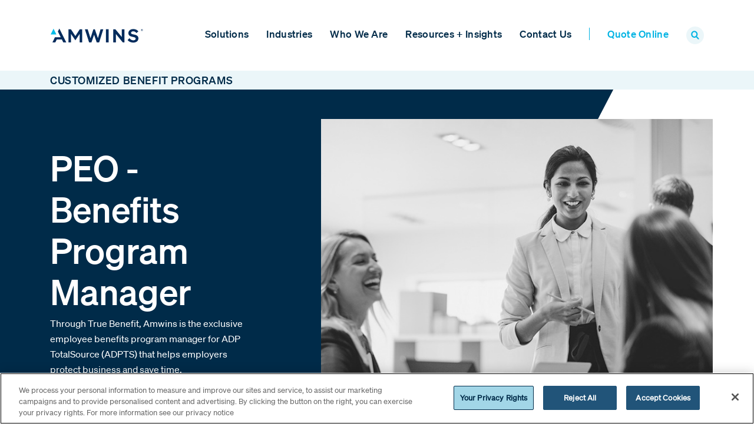

--- FILE ---
content_type: text/html; charset=utf-8
request_url: https://www.amwins.com/solutions/group-benefits/customized-benefit-programs/peo/?utm_source=true-benefit&utm_medium=redirect
body_size: 10924
content:
 <!DOCTYPE html> <html lang="en"> <head> <meta charset="utf-8" /> <meta name="viewport" content="width=device-width, initial-scale=1, shrink-to-fit=no"> <title>
	True Benefit, Professional Employer Organization Benefit Management | Amwins
</title> <!-- OneTrust Cookies Consent Notice start for amwins.com --> <script type="text/javascript" src="https://cdn.cookielaw.org/consent/019a4a84-5b62-7131-a0b3-bdfa1adaf7c2/OtAutoBlock.js"></script> <script src="https://cdn.cookielaw.org/scripttemplates/otSDKStub.js" type="text/javascript" charset="UTF-8" data-domain-script="019a4a84-5b62-7131-a0b3-bdfa1adaf7c2"></script> <script type="text/javascript">
        function OptanonWrapper() { }
    </script> <!-- OneTrust Cookies Consent Notice end for amwins.com --> <link rel="shortcut icon" href="/ResourcePackages/AMWINS2021/assets/dist/images/favicon.ico" type="image/x-icon" /> <link rel="preload" href="/ResourcePackages/AMWINS2021/assets/dist/fonts/soehne-web-buch.woff2" as="font" type="font/woff2" crossorigin> <link rel="preload" href="/ResourcePackages/AMWINS2021/assets/dist/fonts/soehne-web-dreiviertelfett.woff2" as="font" type="font/woff2" crossorigin> <link rel="preload" href="/ResourcePackages/AMWINS2021/assets/dist/fonts/soehne-web-kraftig.woff2" as="font" type="font/woff2" crossorigin> <link rel="preload" href="/ResourcePackages/AMWINS2021/assets/dist/fonts/soehne-web-halbfett.woff2" as="font" type="font/woff2" crossorigin> <script src="/ScriptResource.axd?d=ktXPS54N4JY6vbaCTPlT9f_vXtJQkBa-OdYucvJxF3E6gD4om5cQ17RMHONgvAQiss9rgK0Eu6p693WV6R6fyuaJbeCGd01RQ4mdD95HVYBiCFojTxR7M81hTp1FvYUsTiXVp6dPN2XNrpQF1wsWl6olkVpIEvcZUhRiX0fVx_r1ebIXFsmSBM8faOXJszkR0&amp;t=ffffffffaa59361e" type="text/javascript"></script><script src="/ScriptResource.axd?d=ePnjFy9PuY6CB3GWMX-b_8LmGtHqgyeGasOB03OG9C6Kt-jCIcVH7YqCXpSb18G9NwiLow86YqHAcKs3KNRHcnAuimdvP7e3WOmy1cfOgePl2JR-VTIXA6_kFdzJN-fzlMx9I8jyj0S4XIJwfxc9aWvRzAd8rKlAktA3q9Afs6yVPOjmFatc0BFMP19pKNzM0&amp;t=ffffffffaa59361e" type="text/javascript"></script>  <meta property="og:title" content="True Benefit, Professional Employer Organization Benefit Management | Amwins" /><meta property="og:description" content="True Benefit by Amwins is the exclusive employee benefits program managers for ADP TotalSource (ADPTS) that helps employers protect business and save time." /><meta property="og:url" content="https://www.amwins.com/solutions/group-benefits/customized-benefit-programs/peo" /><meta property="og:type" content="website" /><meta property="og:site_name" content="Amwins" /><script type="text/javascript">

(function(w,d,s,l,i){w[l]=w[l]||[];w[l].push({'gtm.start':
new Date().getTime(),event:'gtm.js'});var f=d.getElementsByTagName(s)[0],
j=d.createElement(s),dl=l!='dataLayer'?'&l='+l:'';j.async=true;j.src=
'https://www.googletagmanager.com/gtm.js?id='+i+dl;f.parentNode.insertBefore(j,f);
})(window,document,'script','dataLayer','GTM-WR42MKNR');

//initialize gtag object for custom event tracking
window.dataLayer = window.dataLayer || [];
    function gtag(){dataLayer.push(arguments);}
    gtag('js', new Date());

    gtag('config', 'G-GC79LEGMVN');

</script><meta property="og:image" content="/images/default-source/solutions/group-benefits/peo-1089813056_930x785.tmb-headertall.jpg?Culture=en&amp;sfvrsn=ac30a6b5_1" /><meta name="Generator" content="Sitefinity 14.4.8146.0 DX" /><link rel="canonical" href="https://www.amwins.com/solutions/group-benefits/customized-benefit-programs/peo" /><script type='text/javascript'>
	                var appInsights=window.appInsights||function(a){
		                function b(a){c[a]=function(){var b=arguments;c.queue.push(function(){c[a].apply(c,b)})}}var c={config:a},d=document,e=window;setTimeout(function(){var b=d.createElement('script');b.src=a.url||'https://az416426.vo.msecnd.net/scripts/a/ai.0.js',d.getElementsByTagName('script')[0].parentNode.appendChild(b)});try{c.cookie=d.cookie}catch(a){}c.queue=[];for(var f=['Event','Exception','Metric','PageView','Trace','Dependency'];f.length;)b('track'+f.pop());if(b('setAuthenticatedUserContext'),b('clearAuthenticatedUserContext'),b('startTrackEvent'),b('stopTrackEvent'),b('startTrackPage'),b('stopTrackPage'),b('flush'),!a.disableExceptionTracking){f='onerror',b('_'+f);var g=e[f];e[f]=function(a,b,d,e,h){var i=g&&g(a,b,d,e,h);return!0!==i&&c['_'+f](a,b,d,e,h),i}}return c
	                }({
		                instrumentationKey: '351dd9f8-482e-4c6a-923c-6d8cff0856d6'
	                });

	                window.appInsights=appInsights,appInsights.queue&&0===appInsights.queue.length&&appInsights.trackPageView();
            </script><script type="application/json" id="sf-insight-metadata">
	{"contentMetadata":"{\"Id\":\"42b7d571-3871-4555-8db9-c762ccf121f3\",\"ContentType\":\"Page\",\"Title\":\"PEO\",\"CanonicalTitle\":\"PEO\",\"CanonicalUrl\":\"https://www.amwins.com/solutions/group-benefits/customized-benefit-programs/peo\",\"DefaultLanguage\":\"en\",\"CreatedOn\":\"2022-05-25T12:51:23.693Z\",\"ModifiedOn\":\"2025-12-15T18:39:00.87Z\",\"SiteName\":\"Amwins\",\"PageId\":\"42b7d571-3871-4555-8db9-c762ccf121f3\"}","videosMetadata":"[]"}
</script><script type="application/json" id="sf-insight-settings">
	{"apiServerUrl":"https://api.insight.sitefinity.com","apiKey":"fb7bc4cb-5669-0d42-d622-524158d70d03","applicationName":"Website","trackingCookieDomain":"","keepDecTrackingCookieOnTrackingConsentRejection":false,"slidingExpirationForTrackingCookie":false,"maxAgeForTrackingCookieInDays":365,"trackYouTubeVideos":true,"crossDomainTrackingEntries":[],"strategy":"Persist|False","docsHrefTestExpressions":[".*\\/docs\\/.+\\.{1}.+((\\?|\\\u0026)sfvrsn=.+){1}$",".+((\\?|\\\u0026)sf_dm_key=.+){1}$"]}
</script><script type="text/javascript" src="/WebResource.axd?d=[base64]&amp;t=638809273300000000">

</script><script src="https://cdn.insight.sitefinity.com/sdk/sitefinity-insight-client.min.3.1.13.js" crossorigin="" async="async">

</script><meta property="og:image" content="https://www.amwins.com/images/default-source/branding/amwins-a-logoog.png?Status=Master&sfvrsn=ff9c8115_3/Amwins-A-logoOG.png"><meta name="description" content="True Benefit by Amwins is the exclusive employee benefits program managers for ADP TotalSource (ADPTS) that helps employers protect business and save time." /></head> <body class="amwins-page"> <script src="/ResourcePackages/AMWINS2021/assets/dist/js/popper.min.js?v=10012025&amp;package=AMWINS2021" type="text/javascript"></script><script src="/ResourcePackages/AMWINS2021/assets/dist/js/bootstrap.min.js?v=10012025&amp;package=AMWINS2021" type="text/javascript"></script><script src="/ScriptResource.axd?d=Uf8BQcxRshYGUr_fjsqPCP-5HWtJ83wcYVWs6ZsdT7YckylMN1-mxYCRFYsW1yjAF_9p97oNiITOU3AHfffoQySVDOy1q-a-bsXQtMuEjIXEflZBc3MqQZZF9R2_sKY6lQ-lJePJaHd29E_XU6xXqOTePnfdoXwjoilCnUghEcZsgz9EycYwwrXkD7eZCNp-0&amp;t=ffffffffaa59361e" type="text/javascript"></script><link href="/ResourcePackages/AMWINS2021/assets/dist/css/main.css?v=10012025&amp;package=AMWINS2021" rel="stylesheet" type="text/css" /> <script src="/ResourcePackages/AMWINS2021/assets/dist/js/scripts.js?v=10012025&amp;package=AMWINS2021" type="text/javascript"></script> <div> 



<!-- Google Tag Manager (noscript) -->
<noscript><iframe src=https://www.googletagmanager.com/ns.html?id=GTM-WR42MKNR
height="0" width="0" style="display:none;visibility:hidden"></iframe></noscript>
<!--  End Google Tag Manager (noscript) -->
<div class="sticky-header-padding"></div><div id="PageHeader_TFD67B3F2018_Col00" class="sf_colsIn sticky-header" data-sf-element="Container" data-placeholder-label="Container"><div id="PageHeader_TFD67B3F2007_Col00" class="sf_colsIn container position-relative" data-sf-element="Container" data-placeholder-label="Container">











<div>
    <nav class="sitenav text-left">
        <div class="row">
            <div class="col-xl-2 col-6 d-flex align-items-center">
                <a class="sitenav-brand" href="/"><img alt="Amwins logo" src="/images/default-source/branding/amw_r_clr_4cp_210915.svg" style="width: 180px;"/></a>
            </div>
            <div class="col-6 col-xl-10 d-flex align-items-center justify-content-end">
                <div class="sitenav-mobile-hide d-xl-block">
                    <div class="d-xl-block sitenav-menu d-xl-block d-flex flex-nowrap" id="navbar-1" style="display: none;">

                        <ul class="sitenav-items d-flex flex-column flex-xl-row">

        <li class="nav-item active">
            
            <a href="#" class="mobile-nav-expand-sub"></a>
            <a class="sitenav-link" href="/solutions" id='navbarDropdownMenuLink-1'>Solutions</a>
            <ul class="sitenav-subitems" aria-labelledby='navbarDropdownMenuLink-1'>
                                <li class="nav-item">
                    
                    <a href="#" class="mobile-nav-expand-sub"></a>
                    <a class="sitenav-link " href="/solutions/brokerage" target="_self">
                        Brokerage
                        
                    </a>
                    <ul class="sitenav-subitems-r">
                                        <li class="nav-item">
                    <a class="sitenav-link " href="/solutions/brokerage/property" target="_self">Property</a>
                </li>
                <li class="nav-item">
                    <a class="sitenav-link " href="/solutions/brokerage/casualty" target="_self">Casualty</a>
                </li>
                <li class="nav-item">
                    <a class="sitenav-link " href="/solutions/brokerage/professional-lines" target="_self">Professional Lines</a>
                </li>
                <li class="nav-item">
                    <a class="sitenav-link " href="/solutions/brokerage/alternative-risk" target="_self">Alternative Risk</a>
                </li>

                    </ul>
                </li>
                <li class="nav-item">
                    
                    <a href="#" class="mobile-nav-expand-sub"></a>
                    <a class="sitenav-link " href="/solutions/small-accounts" target="_self">
                        Small Accounts
                        
                    </a>
                    <ul class="sitenav-subitems-r">
                                        <li class="nav-item">
                    <a class="sitenav-link " href="/solutions/small-accounts/small-commercial" target="_self">Small Commercial</a>
                </li>
                <li class="nav-item">
                    <a class="sitenav-link " href="/solutions/small-accounts/personal-lines" target="_self">Personal Lines</a>
                </li>
                <li class="nav-item">
                    <a class="sitenav-link " href="/solutions/small-accounts/admitted-placement-services" target="_self">Admitted Placement Services</a>
                </li>
                <li class="nav-item">
                    <a class="sitenav-link " href="/solutions/small-accounts/flood" target="_self">Flood</a>
                </li>

                    </ul>
                </li>
                <li class="nav-item">
                    
                    <a href="#" class="mobile-nav-expand-sub"></a>
                    <a class="sitenav-link " href="/solutions/underwriting" target="_self">
                        Underwriting
                        
                    </a>
                    <ul class="sitenav-subitems-r">
                                        <li class="nav-item">
                    <a class="sitenav-link " href="/solutions/underwriting/mga-specialty-programs" target="_self">MGA Specialty Programs</a>
                </li>
                <li class="nav-item">
                    <a class="sitenav-link " href="/solutions/underwriting/underwriting-capabilities-across-amwins" target="_self">Underwriting Capabilities Across Amwins</a>
                </li>

                    </ul>
                </li>
                <li class="nav-item">
                    <a class="sitenav-link " href="/solutions/global-risks" target="_self">Global Risks</a>
                </li>
                <li class="nav-item">
                    
                    <a href="#" class="mobile-nav-expand-sub"></a>
                    <a class="sitenav-link active" href="/solutions/group-benefits" target="_self">
                        Group Benefits
                        
                    </a>
                    <ul class="sitenav-subitems-r">
                                        <li class="nav-item">
                    <a class="sitenav-link " href="/solutions/group-benefits/self-funded" target="_self">Self-Funded</a>
                </li>
                <li class="nav-item">
                    <a class="sitenav-link " href="/solutions/group-benefits/fully-insured" target="_self">Fully Insured</a>
                </li>
                <li class="nav-item">
                    <a class="sitenav-link " href="/solutions/group-benefits/ancillary" target="_self">Ancillary</a>
                </li>
                <li class="nav-item">
                    <a class="sitenav-link active" href="/solutions/group-benefits/customized-benefit-programs" target="_self">Customized Benefit Programs</a>
                </li>

                    </ul>
                </li>

            </ul>
        </li>
        <li class="nav-item ">
            
            <a href="#" class="mobile-nav-expand-sub"></a>
            <a class="sitenav-link" href="/industries" id='navbarDropdownMenuLink-2'>Industries</a>
            <ul class="sitenav-subitems" aria-labelledby='navbarDropdownMenuLink-2'>
                                <li class="nav-item">
                    <a class="sitenav-link " href="/industries/construction" target="_self">Construction + Builder&#39;s Risk</a>
                </li>
                <li class="nav-item">
                    <a class="sitenav-link " href="/industries/energy" target="_self">Energy</a>
                </li>
                <li class="nav-item">
                    <a class="sitenav-link " href="/industries/environmental" target="_self">Environmental</a>
                </li>
                <li class="nav-item">
                    <a class="sitenav-link " href="/industries/healthcare" target="_self">Healthcare</a>
                </li>
                <li class="nav-item">
                    <a class="sitenav-link " href="/industries/hospitality-entertainment" target="_self">Hospitality + Entertainment</a>
                </li>
                <li class="nav-item">
                    <a class="sitenav-link " href="/industries/life-sciences" target="_self">Life Sciences</a>
                </li>
                <li class="nav-item">
                    <a class="sitenav-link " href="/industries/manufacturing-distribution" target="_self">Manufacturing + Distribution</a>
                </li>
                <li class="nav-item">
                    <a class="sitenav-link " href="/industries/public-entity" target="_self">Public Entity</a>
                </li>
                <li class="nav-item">
                    <a class="sitenav-link " href="/industries/real-estate" target="_self">Real Estate</a>
                </li>
                <li class="nav-item">
                    <a class="sitenav-link " href="/industries/transportation" target="_self">Transportation</a>
                </li>

            </ul>
        </li>
        <li class="nav-item ">
            
            <a href="#" class="mobile-nav-expand-sub"></a>
            <a class="sitenav-link" href="/who-we-are" id='navbarDropdownMenuLink-3'>Who We Are</a>
            <ul class="sitenav-subitems" aria-labelledby='navbarDropdownMenuLink-3'>
                                <li class="nav-item">
                    <a class="sitenav-link " href="/who-we-are/leadership" target="_self">Leadership</a>
                </li>
                <li class="nav-item">
                    <a class="sitenav-link " href="/who-we-are/partner-with-amwins" target="_self">Partner with Amwins</a>
                </li>
                <li class="nav-item">
                    <a class="sitenav-link " href="/who-we-are/careers" target="_self">Careers</a>
                </li>
                <li class="nav-item">
                    <a class="sitenav-link " href="/who-we-are/diversity-and-inclusion" target="_self">Diversity and Inclusion</a>
                </li>
                <li class="nav-item">
                    <a class="sitenav-link " href="/who-we-are/newsroom" target="_self">Newsroom</a>
                </li>

            </ul>
        </li>
        <li class="nav-item ">
            
            <a href="#" class="mobile-nav-expand-sub"></a>
            <a class="sitenav-link" href="/resources-and-insights" id='navbarDropdownMenuLink-4'>Resources + Insights</a>
            <ul class="sitenav-subitems" aria-labelledby='navbarDropdownMenuLink-4'>
                                <li class="nav-item">
                    <a class="sitenav-link " href="/resources-and-insights/market-insights" target="_self">Market Insights</a>
                </li>
                <li class="nav-item">
                    <a class="sitenav-link " href="/resources-and-insights/dna" target="_self">Amwins DNA</a>
                </li>
                <li class="nav-item">
                    <a class="sitenav-link " href="/resources-and-insights/amwins-claims" target="_self">Amwins Claims</a>
                </li>

            </ul>
        </li>
        <li class="nav-item ">
            
            <a href="#" class="mobile-nav-expand-sub"></a>
            <a class="sitenav-link" href="/contact-us" id='navbarDropdownMenuLink-5'>Contact Us</a>
            <ul class="sitenav-subitems" aria-labelledby='navbarDropdownMenuLink-5'>
                                <li class="nav-item">
                    <a class="sitenav-link " href="/contact-us/locations" target="_self">Locations</a>
                </li>

            </ul>
        </li>
        <li class="nav-item ">
            <a class="sitenav-link" href="/quote-online" target="_self">Quote Online</a>
        </li>
                            <li class="nav-item d-none d-xl-block"><div class="search-toggle"><a href="#"><img alt="search icon" src="/images/default-source/buttons-and-icons/search-icon.png"></a></div></li>
                        </ul>

                    </div>
                </div>
                <div class="d-xl-none d-flex align-items-center">
                    <div class="search-toggle mr-2"><a href="#"><img src="/images/default-source/buttons-and-icons/search-icon.png" alt="search icon"></a></div>
                    <div class="sitenav-toggle shownav">
                        

                        <span class="one"></span>
                        <span class="two"></span>
                        <span class="three"></span>

                    </div>
                </div>
            </div>
        </div>
    </nav>

</div>







<div class="form-inline">
<div class="form-group sf-search-input-wrapper nav-search" style="display:none;" role="search" id="navSearchBox">
    <input type="search" title="Search input" placeholder="SEARCH" id="c22465d3-aacb-4c1b-97f4-e619f941f3b3" class="form-control" value="" aria-autocomplete="both" aria-describedby='SearchInfo-1' />
    <button type="button" class="ml-2" id="8b912f68-6afa-4c53-b229-b8a33d81711c" ></button>
    <span id='SearchInfo-1' aria-hidden="true" hidden>When autocomplete results are available use up and down arrows to review and enter to select.</span>
</div>

<input type="hidden" data-sf-role="resultsUrl" value="/search" />
<input type="hidden" data-sf-role="indexCatalogue" value="main" />
<input type="hidden" data-sf-role="wordsMode" value="AllWords" />
<input type="hidden" data-sf-role="disableSuggestions" value='false' />
<input type="hidden" data-sf-role="minSuggestionLength" value="3" />
<input type="hidden" data-sf-role="suggestionFields" value="Title,Content,Body,Description,PageContent,ProductTitle" />
<input type="hidden" data-sf-role="language" />
<input type="hidden" data-sf-role="siteId" value="bb74deef-b5fb-4bc2-9931-f7b2c57d07af" />
<input type="hidden" data-sf-role="suggestionsRoute" value="/restapi/search/suggestions" />
<input type="hidden" data-sf-role="searchTextBoxId" value='#c22465d3-aacb-4c1b-97f4-e619f941f3b3' />
<input type="hidden" data-sf-role="searchButtonId" value='#8b912f68-6afa-4c53-b229-b8a33d81711c' />
</div>





</div>

</div>


 </div> <div> 


<div>
    <div class="bg-lightblue3 nav-subpage">
        <div class="container">
            <div class="row">
                <div class="col-12">
                    <div class="d-flex">
                            <div class="navlinks-item">
                                <a href="/solutions/group-benefits/customized-benefit-programs" class="nav-subpage-parent">Customized Benefit Programs</a>
                            </div>
                    </div>                    
                </div>
            </div>
        </div>
    </div>
</div>




<div class="page-header-mobile d-block d-xl-none overflow-hidden image-filter-grey">
    <div class="bg-blue">
        <div class="container">
            <div class="row">
                <div class="col-md-12 d-flex flex-column justify-content-center text-center text-md-left">
                    <h1>PEO - Benefits Program Manager</h1>
                    <div><p>Through True Benefit, Amwins is the exclusive employee benefits program manager for ADP TotalSource (ADPTS) that helps employers protect business and save time.</p></div>

                </div>
            </div>
        </div>
    </div>
    <div class="container page-header-mobile-img">
        <img src="/images/default-source/solutions/group-benefits/peo-1089813056_930x785.tmb-headertall.jpg?Culture=en&amp;sfvrsn=ac30a6b5_1" alt="PEO-1089813056_930x785" />
    </div>

</div>

<div class="d-none d-xl-block position-relative page-header-tall image-filter-grey">
    <div class="page-header-bg bg-blue">
        <div class="container">
            <div class="row">
                <div class="col-12">
                    <div class="position-relative"><div class="page-header-diagonal"></div></div>
                </div>
            </div>
        </div>
    </div>
    <div class="container">
        <div class="row">
            <div class="col-12">
                <div class="page-header">
                    <div class="page-header-inner row">
                        <div class="col-lg-4 d-flex align-items-center">
                            <div class="page-header-content bg-blue">
                                <h1>PEO - Benefits Program Manager</h1>
                                <div><p>Through True Benefit, Amwins is the exclusive employee benefits program manager for ADP TotalSource (ADPTS) that helps employers protect business and save time.</p></div>
                            </div>
                        </div>
                        <div class="col-lg-7 offset-lg-1">
                            <div class="page-header-img">
                                <img src="/images/default-source/solutions/group-benefits/peo-1089813056_930x785.tmb-headertall.jpg?Culture=en&amp;sfvrsn=ac30a6b5_1" alt="PEO-1089813056_930x785" />
                            </div>
                        </div>
                    </div>


                </div>
            </div>
        </div>

    </div>
</div>




<div class="content-ribbon" data-sf-element="ContentRibbonRow">
    <div id="PageContent_T55AEDE78003_Col00" class="sf_colsIn ribbon-elements container" data-sf-element="ContentRibbonCol" data-placeholder-label="ContentRibbonCol"><div class="row" data-sf-element="Row">
    <div id="PageContent_T55AEDE78004_Col00" class="sf_colsIn col-lg-6" data-sf-element="Column 1" data-placeholder-label="Page sub-heading title">
<div >
    <div ><img src="/images/default-source/operating-company-logos/gb/truebenefit-logo_full-color_withtag.png?sfvrsn=e8eb7aa9_1" style="float: left" width="200" alt="True Benefit, An Amwins Company" class="-align-left"><p>&nbsp;</p><p>&nbsp;</p><p>&nbsp;</p></div>    
</div>
<div >
    <div ><h2><br>A collaboration that keeps you ahead of the competition.</h2></div>    
</div>
    </div>
    <div id="PageContent_T55AEDE78004_Col01" class="sf_colsIn col-lg-6" data-sf-element="Column 2" data-placeholder-label="Page sub-heading paragraph">
<div >
    <div ><div><p>Amwins Group Benefits is the exclusive employee benefits program manager for ADP TotalSource (ADPTS), the nation's largest professional employer organization (PEO). A PEO contractually shares some of the employer responsibilities in a co-employment
        relationship to provide clients with comprehensive HR outsourcing.&nbsp;</p><p>ADP TotalSource provides HR outsourcing to small (1-49 employees) and midsized (50-999 employees) employers to help protect business, save time and give confidence with dedicated guidance and advanced technology that drives HR, talent management,
        payroll,&nbsp; employee benefits and regulatory compliance. Not all PEOs are on the same playing field.&nbsp;With more than 60 years of experience, thousands of HR superstars, and more co-employed people than any of its competitors, ADP has the expertise
        you need.</p><p>Benefits of TotalSource:&nbsp;</p></div><ul><li>Full-service solution </li><li>Provides strategic differentiation from competition</li><li>Revenue share and partnership with PEO </li><li>Leverage data, insights, compliance and guidance for your clients</li></ul><div><br></div></div>    
</div>
    </div>
</div>
<div class="row no-gutters border-box-row" data-sf-element="Row">
    <div id="PageContent_C071_Col00" class="sf_colsIn col-lg-6 corner-icon-check" data-sf-element="Column 1" data-placeholder-label="Column 1">
<div >
    <div ><h4>Offer better benefits</h4><p>With Fortune 500®-level benefits, you can attract top employees and increase retention.</p><p>&nbsp;</p></div>    
</div>
    </div>
    <div id="PageContent_C071_Col01" class="sf_colsIn col-lg-6 corner-icon-check" data-sf-element="Column 2" data-placeholder-label="Column 2">
<div >
    <div ><h4>Minimize risk</h4><p><span style="background-color: initial; color: rgba(49, 49, 49, 1); font-family: inherit; font-size: inherit; text-transform: inherit; white-space: inherit; word-spacing: normal; caret-color: auto">Keep up with ever-changing legislation, such as the Affordable Care Act and the Fair Labor Standards Act.</span></p><p>&nbsp;</p></div>    
</div>
    </div>
</div>
<div class="row no-gutters border-box-row" data-sf-element="Row">
    <div id="PageContent_C072_Col00" class="sf_colsIn col-lg-6 corner-icon-check" data-sf-element="Column 1" data-placeholder-label="Column 1">
<div >
    <div ><h4>Work smarter</h4><p>Shorten your administrative HR to-do list with more resources.</p></div>    
</div>
    </div>
    <div id="PageContent_C072_Col01" class="sf_colsIn col-lg-6 corner-icon-check" data-sf-element="Column 2" data-placeholder-label="Column 2">
<div >
    <div ><h4>Maximize resources</h4><p>Gain specialized HR expertise without increasing headcount.</p><p>&nbsp;</p></div>    
</div>
    </div>
</div>


    </div>        
</div>

<div class="content-ribbon" data-sf-element="ContentRibbonRow">
    <div id="PageContent_C056_Col00" class="sf_colsIn ribbon-elements container" data-sf-element="ContentRibbonCol" data-placeholder-label="ContentRibbonCol">
<div >
    <div ><h2>Get in touch</h2><p>Interested in learning more but not sure where to start? We make it easy. Simply fill out the form below and one of our relationship managers will personally follow up.</p></div>    
</div><div class="row bg-secondary-light-blue border-heavy-top-blue section-padding-top section-padding-bottom" data-sf-element="Row">
    <div id="PageContent_C053_Col00" class="sf_colsIn col-lg-1" data-sf-element="Column 1" data-placeholder-label="Column 1">
    </div>
    <div id="PageContent_C053_Col01" class="sf_colsIn col-lg-10" data-sf-element="Column 2" data-placeholder-label="Column 2">
<div data-sf-role="form-container">
    <input type="hidden" data-sf-role="form-id" value="1b76cb48-f2fe-4573-8aa1-a20728079f0e" name="FormId" />
    <input type="hidden" data-sf-role="marketo-settings" value="{&quot;syncFormFieldsToLeadFields&quot;:false,&quot;doSpecificWebCalls&quot;:false}" name="MarketoSettings" />

<form action="/solutions/group-benefits/customized-benefit-programs/peo/?utm_source=true-benefit&amp;utm_medium=redirect&amp;sf_cntrl_id=ctl00%24PageContent%24C054" method="POST" name="defaultFormctl00$PageContent$C054" enctype="multipart/form-data" role="form">                <div class="row" data-sf-element="Row">
    <div id="C003_Col00" class="sf_colsIn col-lg-6" data-sf-element="Column 1" data-placeholder-label="Column 1">
    


<div class="form-group form-input" data-sf-role="text-field-container">
    <input data-sf-role="violation-restrictions" type="hidden" value='{"maxLength":"255", "minLength": "0"}' />
    <input data-sf-role="violation-messages" type="hidden" value='{"maxLength":"First Name field must be less than 255 characters", "required": "First Name field input is required", "invalid": "Entry is not valid!", "regularExpression": "First Name field input is invalid"}' />
    <label for='Textbox-1'>First Name *</label>
    <input id='Textbox-1' data-sf-role="text-field-input" type="text" name="TextFieldController" value="" required="required" pattern=".{0,255}"  />


</div>


</div>
    <div id="C003_Col01" class="sf_colsIn col-lg-6" data-sf-element="Column 2" data-placeholder-label="Column 2">
    


<div class="form-group form-input" data-sf-role="text-field-container">
    <input data-sf-role="violation-restrictions" type="hidden" value='{"maxLength":"255", "minLength": "0"}' />
    <input data-sf-role="violation-messages" type="hidden" value='{"maxLength":"Last Name field must be less than 255 characters", "required": "Last Name field input is required", "invalid": "Entry is not valid!", "regularExpression": "Last Name field input is invalid"}' />
    <label for='Textbox-2'>Last Name *</label>
    <input id='Textbox-2' data-sf-role="text-field-input" type="text" name="TextFieldController_1" value="" required="required" pattern=".{0,255}"  />


</div>


</div>
</div>
<div class="row" data-sf-element="Row">
    <div id="C023_Col00" class="sf_colsIn col-lg-6" data-sf-element="Column 1" data-placeholder-label="Column 1">
    


<div class="form-group form-input" data-sf-role="text-field-container">
    <input data-sf-role="violation-restrictions" type="hidden" value='{"maxLength":"255", "minLength": "0"}' />
    <input data-sf-role="violation-messages" type="hidden" value='{"maxLength":"Email field must be less than 255 characters", "required": "Email field input is required", "invalid": "Entry is not valid!", "regularExpression": "Email field input is invalid"}' />
    <label for='Textbox-3'>Email *</label>
    <input id='Textbox-3' data-sf-role="text-field-input" type="text" name="TextFieldController_0" value="" required="required" pattern=".{0,255}"  />


</div>


</div>
    <div id="C023_Col01" class="sf_colsIn col-lg-6" data-sf-element="Column 2" data-placeholder-label="Column 2">
    


<div class="form-group form-input" data-sf-role="text-field-container">
    <input data-sf-role="violation-restrictions" type="hidden" value='{"maxLength":"255", "minLength": "0"}' />
    <input data-sf-role="violation-messages" type="hidden" value='{"maxLength":"Phone field must be less than 255 characters", "required": "Phone field input is required", "invalid": "Entry is not valid!", "regularExpression": "Phone field input is invalid"}' />
    <label for='Textbox-4'>Phone</label>
    <input id='Textbox-4' data-sf-role="text-field-input" type="text" name="TextFieldController_3" value="" pattern=".{0,255}"  />


</div>


</div>
</div>
<div class="row" data-sf-element="Row">
    <div id="C024_Col00" class="sf_colsIn col-lg-6" data-sf-element="Column 1" data-placeholder-label="Column 1">
    


<div class="form-group form-input" data-sf-role="text-field-container">
    <input data-sf-role="violation-restrictions" type="hidden" value='{"maxLength":"255", "minLength": "0"}' />
    <input data-sf-role="violation-messages" type="hidden" value='{"maxLength":"Agency Name field must be less than 255 characters", "required": "Agency Name field input is required", "invalid": "Entry is not valid!", "regularExpression": "Agency Name field input is invalid"}' />
    <label for='Textbox-5'>Agency Name *</label>
    <input id='Textbox-5' data-sf-role="text-field-input" type="text" name="TextFieldController_6" value="" required="required" pattern=".{0,255}"  />


</div>


</div>
    <div id="C024_Col01" class="sf_colsIn col-lg-6" data-sf-element="Column 2" data-placeholder-label="Column 2">
    


<div class="form-group form-input" data-sf-role="text-field-container">
    <input data-sf-role="violation-restrictions" type="hidden" value='{"maxLength":"255", "minLength": "0"}' />
    <input data-sf-role="violation-messages" type="hidden" value='{"maxLength":"State field must be less than 255 characters", "required": "State field input is required", "invalid": "Entry is not valid!", "regularExpression": "State field input is invalid"}' />
    <label for='Textbox-6'>State *</label>
    <input id='Textbox-6' data-sf-role="text-field-input" type="text" name="TextFieldController_7" value="" required="required" pattern=".{0,255}"  />


</div>


</div>
</div>
<div class="row" data-sf-element="Row">
    <div id="C026_Col00" class="sf_colsIn col-lg-12" data-sf-element="Column 1" data-placeholder-label="Column 1">
    
<div >
    <div ><p>&nbsp;</p><p>&nbsp;</p></div>    
</div></div>
</div>





<div class="form-group form-input" data-sf-role="checkboxes-field-container">
    <input type="hidden" data-sf-role="violation-messages" value='{ "required": "Please select your area of interest field input is required"}' />
    <input type="hidden" data-sf-role="required-validator" value='True' />

    <label>Please select your area of interest</label>

    <div class="row">
            <div class="col-md-6">
                

                <div class="checkbox">
                    <input type="checkbox" id="CheckboxesFieldController5f0b6536-8ebf-4f51-b9bf-905bc2fb7444" name="CheckboxesFieldController" value="Stop-loss underwriting"  />
                    <label for="CheckboxesFieldController5f0b6536-8ebf-4f51-b9bf-905bc2fb7444">Stop-loss underwriting</label>
                </div>
            </div>
            <div class="col-md-6">
                

                <div class="checkbox">
                    <input type="checkbox" id="CheckboxesFieldControllera6947981-3ce3-4231-9608-846e969bf71b" name="CheckboxesFieldController" value="Ancillary"  />
                    <label for="CheckboxesFieldControllera6947981-3ce3-4231-9608-846e969bf71b">Ancillary</label>
                </div>
            </div>
            <div class="col-md-6">
                

                <div class="checkbox">
                    <input type="checkbox" id="CheckboxesFieldController5e385016-e620-452f-85d3-b75a0fcffbbb" name="CheckboxesFieldController" value="Cost Containment"  />
                    <label for="CheckboxesFieldController5e385016-e620-452f-85d3-b75a0fcffbbb">Cost Containment</label>
                </div>
            </div>
            <div class="col-md-6">
                

                <div class="checkbox">
                    <input type="checkbox" id="CheckboxesFieldController8469111d-37fe-41f1-af4b-51365eb345db" name="CheckboxesFieldController" value="Professional Employer Organizations (PEOs)"  />
                    <label for="CheckboxesFieldController8469111d-37fe-41f1-af4b-51365eb345db">Professional Employer Organizations (PEOs)</label>
                </div>
            </div>
    </div>



</div>


<div class="row" data-sf-element="Row">
    <div id="C027_Col00" class="sf_colsIn col-lg-12" data-sf-element="Column 1" data-placeholder-label="Column 1">
    
<div >
    <div ><p>&nbsp;</p><p>&nbsp;</p></div>    
</div></div>
</div>


<div class="form-group form-input" data-sf-role="paragraph-text-field-container">
    <input type="hidden" data-sf-role="violation-messages" value='{"maxLength":"How can we help you? field input is too long", "required": "How can we help you? field input is required"}' />
    <label for='Textarea-1'>How can we help you? </label>
    <textarea id='Textarea-1'
              rows="4"
              data-sf-role="paragraph-text-field-textarea"
              name="ParagraphTextFieldController"
              required='required' 
  aria-describedby='ParagraphErrorMessage-1'   ></textarea>

</div>



<div data-sf-role="field-captcha-container" style="display:none;" class="form-group">
    <div class="d-flex pb-3">
        <div>
            <img data-sf-role="captcha-image" src='/Frontend-Assembly/Telerik.Sitefinity.Frontend/assets/dist/img/dummy.jpg?package=AMWINS2021' />
                <button class="sf-Captcha-button btn btn-light ml-4 button-input" data-sf-role="captcha-audio-btn" type="button" title="Read the CAPTCHA code" aria-label="Read the CAPTCHA code">
                    <svg class="sf-icon-sm" aria-hidden="true" fill="currentcolor">
                        <use xlink:href="/ResourcePackages/AMWINS2021/assets/dist/sprites/solid.svg#volume-up" style="color: #fff;"></use>
                    </svg>
                </button>
                <audio data-sf-role="captcha-audio" controls style="display:none" />
        </div>
        <div class="ml-2">
            <a href="#" class="button-input" data-sf-role="captcha-refresh-button">New code</a>
        </div>
    </div>
    
    <div class="form-group">
        <input data-sf-role="violation-messages" type="hidden" value='{"required": "Captcha field input is required"}' />
        <div class="form-input">
            <label for='Textbox-7'>Please type the code above </label>
            <input id='Textbox-7' type="text" data-sf-role="captcha-input" name="captcha-a" required="required" class="form-control input-sm" autocomplete="off" />
        </div>
    </div>
    <div data-sf-role="error-message" role="alert" aria-live="assertive" class="text-danger"></div>
    <input type="hidden" data-sf-role="captcha-k" name="captcha-k" />
    <input type="hidden" data-sf-role="captcha-settings" value="/RestApi/captcha/" />
    <input type="hidden" data-sf-role="captcha-iam" value='Incorrect value for the captcha image' />
</div>



<div>
    <button class="button-input-submit" type="submit" >Submit</button>
</div>


</form>
</div>
    </div>
    <div id="PageContent_C053_Col02" class="sf_colsIn col-lg-1" data-sf-element="Column 3" data-placeholder-label="Column 3">
    </div>
</div>


    </div>        
</div>

<div class="content-ribbon" data-sf-element="ContentRibbonRow">
    <div id="PageContent_C077_Col00" class="sf_colsIn ribbon-elements container" data-sf-element="ContentRibbonCol" data-placeholder-label="ContentRibbonCol">
<div >
    <div ><h2>Related underwriting programs</h2></div>    
</div>



    <div class=" ">

                <div class="filterable-products navlinks-global-industries d-md-flex flex-row flex-wrap">

                        <div class="navlinks-item filterable-product">
                            <div class="d-flex align-items-center">
                                <a href="https://www.amwins.com/products/peos"><h3>Professional Employer Organizations</h3></a>
                                        <div class="product-taxon-data d-none">specialty-programs</div>
                                        <div class="product-taxon-data d-none">workers-compensation</div>
                            </div>
                        </div>                        

                </div>            


    </div>

    </div>        
</div>

<div class="content-ribbon" data-sf-element="ContentRibbonRow">
    <div id="PageContent_C012_Col00" class="sf_colsIn ribbon-elements container" data-sf-element="ContentRibbonCol" data-placeholder-label="ContentRibbonCol">

    </div>        
</div>

 </div> <div> 

<div >
    <div ><div class="bg-blue"><div class="footer-hline"></div><div class="footer container"><div class="row footer-top"><div class="col-md-8 col-sm-12 d-flex align-items-end align-items-md-center justify-content-center justify-content-md-start"><span class="footer-top-cta">Subscribe to Amwins News</span>
 </div><div class="col-md-4 col-sm-12 d-flex align-items-start align-items-md-center justify-content-center justify-content-md-end"><a href="/subscribe" title="Click to subscribe" class="link-blue-triangle">Get started</a>
 </div></div><div class="row footer-middle"><div class="col-md-6 col-sm-12 d-flex flex-column align-items-center align-items-md-start justify-content-center justify-content-md-between"><div><a href="https://www.linkedin.com/company/amwins-group" target="_blank" title="Visit us on LinkedIn"><img src="/images/default-source/buttons-and-icons/linkedin-icon.png?Status=Master&amp;sfvrsn=84376162_7" alt="LinkedIn" width="20px" height="19px" class="footer-icon"></a>
 <a href="https://www.facebook.com/amwins" target="_blank" title="Visit us on Facebook"><img src="/images/default-source/buttons-and-icons/facebook-icon.png?Status=Master&amp;sfvrsn=93f1298a_7" alt="Facebook" height="19px" class="footer-icon"></a>
 <a href="https://www.instagram.com/amwinsgroupinc" target="_blank" title="Visit us on Instagram"><img src="/images/default-source/buttons-and-icons/app_logo_instagram_40x40.png?sfvrsn=28a7b61c_3" width="20" alt="Instagram" class="footer-icon"></a><br></div><div class="d-none d-md-block"><a href="/appointments" style="background-color: rgba(0, 43, 73, 1)">Get appointed today<br data-sf-ec-immutable=""><br></a><a href="/appointments" title="Click to get appointed" style="background-color: rgba(0, 43, 73, 1); display: inline !important" class="link-blue-triangle d-none d-md-block">Learn
 more</a></div><p><img src="/images/default-source/branding/amwins-logo-white-footer4b1453da-c7ab-4629-9fe4-5f643dcf6242.png?sfvrsn=42faa8b5_8" alt="AmWINS Logo" class="footer-logo"></p><a href="/who-we-are/newsroom/amwins-receives-highest-score-from-am-best-duae-performance-assessment"><img src="/images/default-source/other-logos/ambest.png?sfvrsn=59e38c3c_3" alt=""></a>
 </div><div class="col-md-6 col-sm-12 order-first order-md-last d-flex flex-column align-items-center align-items-md-end justify-content-center justify-content-md-around"><a href="/solutions">Solutions</a>
 <a href="/industries">Industries</a>
 <a href="/who-we-are">Who We Are</a>
 <a href="/contact-us/locations">Locations</a>
 <a href="/resources-and-insights/market-insights">Resources +
                    Insights</a>
 <a href="/bondholder-relations">Bondholder
 Relations</a>
 </div></div></div></div></div>    
</div>
<div >
    <div ><div class="footer-bottom bg-darkblue2 d-flex align-items-center"><div class="container"><div class="row"><div class="col-md-12 text-center">© 2026 Amwins.&nbsp; All rights reserved.&nbsp; /&nbsp;&nbsp;
                <a href="/legal-disclosures">Terms &amp; Conditions</a>&nbsp;&nbsp;/&nbsp;&nbsp;
 <a href="/privacy">Privacy</a>&nbsp; /&nbsp;&nbsp; <a href="https://www.bcbsri.com/developers" target="_blank" data-sf-ec-immutable="" data-sf-marked="">Transparency in Coverage</a>&nbsp; /&nbsp;&nbsp;<a href="/privacy/state-privacy-rights">California Notice at Collection</a>
 </div></div></div></div></div>    
</div> </div>  <script src="/Frontend-Assembly/Telerik.Sitefinity.Frontend.Search/Mvc/Scripts/SearchBox/Search-box.min.js?package=AMWINS2021&amp;v=MTQuNC44MTQ2LjA%3d" type="text/javascript"></script><script src="/Frontend-Assembly/Telerik.Sitefinity.Frontend.Forms/Mvc/Scripts/TextField/text-field.js?package=AMWINS2021&amp;v=MTQuNC44MTQ2LjA%3d" type="text/javascript"></script><script src="/Frontend-Assembly/Telerik.Sitefinity.Frontend.Forms/Mvc/Scripts/CheckboxesField/checkboxes-field.js?package=AMWINS2021&amp;v=MTQuNC44MTQ2LjA%3d" type="text/javascript"></script><script src="/Frontend-Assembly/Telerik.Sitefinity.Frontend.Forms/Mvc/Scripts/Form/form.all.min.js?package=AMWINS2021&amp;v=MTQuNC44MTQ2LjA%3d" type="text/javascript"></script><script src="/Frontend-Assembly/Telerik.Sitefinity.Frontend.Forms/Mvc/Scripts/SubmitButton/submit-button.js?package=AMWINS2021&amp;v=MTQuNC44MTQ2LjA%3d" type="text/javascript"></script><script type="application/json" id="PersonalizationTracker">
	{"IsPagePersonalizationTarget":false,"IsUrlPersonalizationTarget":false,"PageId":"42b7d571-3871-4555-8db9-c762ccf121f3"}
</script><script type="text/javascript" src="/WebResource.axd?d=[base64]&amp;t=638809273940000000">

</script> <script type="text/javascript" src="/_Incapsula_Resource?SWJIYLWA=719d34d31c8e3a6e6fffd425f7e032f3&ns=1&cb=605277390" async></script></body> </html>


--- FILE ---
content_type: application/javascript
request_url: https://cdn.cookielaw.org/consent/019a4a84-5b62-7131-a0b3-bdfa1adaf7c2/OtAutoBlock.js
body_size: 4887
content:
(function(){function w(a){try{return JSON.parse(a)}catch(c){return[]}}function r(a){var c=[],b=[],e=function(d,h){if("string"!=typeof d||!d.trim())return{};for(var g={},f=0;f<h.length;f++){var k=h[f];if("CUSTOM_PATTERN"===k.ResourceMatchType){if(d.includes(k.Tag)){g=k;break}}else if("SYSTEM_PATTERN"===k.ResourceMatchType&&k.compiledRegex)try{if(k.compiledRegex.test(d)){g=k;break}}catch(E){console.warn("Invalid regex in blockList:",k.Tag,E)}else{if(k.Tag===d){g=k;break}var l=void 0,m=k.Tag;var F=(m=
-1!==m.indexOf("http:")?m.replace("http:",""):m.replace("https:",""),-1!==(l=m.indexOf("?"))?m.replace(m.substring(l),""):m);!d||-1===d.indexOf(F)&&-1===k.Tag.indexOf(d)||(g=k)}}return g}(a,G);return e.CategoryId&&(c=e.CategoryId),e.Vendor&&(b=e.Vendor.split(":")),!e.Tag&&H&&(b=c=function(d){var h=[],g=function(f){var k=document.createElement("a");return k.href=f,-1!==(f=k.hostname.split(".")).indexOf("www")||2<f.length?f.slice(1).join("."):k.hostname}(d);return h=x.some(function(f){return f===g})?
["C0004"]:h}(a)),{categoryIds:c,vsCatIds:b}}function y(a){return!a||!a.length||(a&&window.OptanonActiveGroups?a.every(function(c){return-1!==window.OptanonActiveGroups.indexOf(","+c+",")}):void 0)}function n(a,c){void 0===c&&(c=null);var b=window,e=b.OneTrust&&b.OneTrust.IsVendorServiceEnabled;b=e&&b.OneTrust.IsVendorServiceEnabled();return"Categories"===t||"All"===t&&e&&!b?y(a):("Vendors"===t||"All"===t&&e&&b)&&y(c)}function p(a){a=a.getAttribute("class")||"";return-1!==a.indexOf("optanon-category")||
-1!==a.indexOf("ot-vscat")}function q(a){return a.hasAttribute("data-ot-ignore")}function z(a,c,b){void 0===b&&(b=null);var e=a.join("-"),d=b&&b.join("-"),h=c.getAttribute("class")||"",g="",f=!1;a&&a.length&&-1===h.indexOf("optanon-category-"+e)&&(g=("optanon-category-"+e).trim(),f=!0);b&&b.length&&-1===h.indexOf("ot-vscat-"+d)&&(g+=" "+("ot-vscat-"+d).trim(),f=!0);f&&c.setAttribute("class",g+" "+h)}function A(a,c,b){void 0===b&&(b=null);var e;a=a.join("-");b=b&&b.join("-");return-1===c.indexOf("optanon-category-"+
a)&&(e=("optanon-category-"+a).trim()),-1===c.indexOf("ot-vscat-"+b)&&(e+=" "+("ot-vscat-"+b).trim()),e+" "+c}function B(a){var c,b=r((null==(b=a)?void 0:b.getAttribute("src"))||"");(b.categoryIds.length||b.vsCatIds.length)&&(z(b.categoryIds,a,b.vsCatIds),n(b.categoryIds,b.vsCatIds)||(a.type="text/plain"),a.addEventListener("beforescriptexecute",c=function(e){"text/plain"===a.getAttribute("type")&&e.preventDefault();a.removeEventListener("beforescriptexecute",c)}))}function C(a){var c=a.src||"",b=
r(c);(b.categoryIds.length||b.vsCatIds.length)&&(z(b.categoryIds,a,b.vsCatIds),n(b.categoryIds,b.vsCatIds)||(a.removeAttribute("src"),a.setAttribute("data-src",c)))}var v=function(){return(v=Object.assign||function(a){for(var c,b=1,e=arguments.length;b<e;b++)for(var d in c=arguments[b])Object.prototype.hasOwnProperty.call(c,d)&&(a[d]=c[d]);return a}).apply(this,arguments)},I=w('[{"Tag":"https://player.vimeo.com/api/player.js","CategoryId":["C0003"],"Vendor":null},{"Tag":"https://www.googletagmanager.com/gtm.js","CategoryId":["C0002","C0003","C0004"],"Vendor":null},{"Tag":"https://www.amwins.com/images/default-source/default-album/hurricaneimage.tmb-insightsa.jpg","CategoryId":["C0003"],"Vendor":null},{"Tag":"https://www.amwins.com/images/default-source/buttons-and-icons/white-check-icon.png","CategoryId":["C0003"],"Vendor":null},{"Tag":"https://www.amwins.com/images/default-source/state-of-the-market/professional-lines-pricing-trends-q1-2023.png","CategoryId":["C0003"],"Vendor":null},{"Tag":"https://smartapply.indeed.com/beta/indeedapply/preloadresumeapply","CategoryId":["C0003"],"Vendor":null},{"Tag":"https://js.hs-analytics.net/analytics/1762530600000/41881278.js","CategoryId":["C0002","C0003"],"Vendor":null},{"Tag":"https://www.amwins.com/images/default-source/state-of-the-market/e-s_marketshare.png","CategoryId":["C0003"],"Vendor":null},{"Tag":"https://digital-papi.amwins.com/api/frontend/maintenance/status","CategoryId":["C0002"],"Vendor":null},{"Tag":"https://www.amwins.com/images/default-source/buttons-and-icons/segment-spotlight/life-sciences.png","CategoryId":["C0003"],"Vendor":null},{"Tag":"https://www.amwins.com/images/default-source/buttons-and-icons/segment-spotlight/MGA-Marketplace.tmb-segmentspo","CategoryId":["C0003"],"Vendor":null},{"Tag":"https://www.amwins.com/images/default-source/insights-images/gettyimages-1201641500.tmb-insightsca.jpg","CategoryId":["C0003"],"Vendor":null},{"Tag":"https://www.amwins.com/images/default-source/buttons-and-icons/segment-spotlight/professional-lines-insurance-market-overviewcab8e22f24824005b6386632f71bfcf5.png","CategoryId":["C0003"],"Vendor":null},{"Tag":"https://www.amwins.com/images/default-source/insights-images/amwins-ils-market-insurance.tmb-insightsa.jpg","CategoryId":["C0003"],"Vendor":null},{"Tag":"https://www.amwins.com/images/default-source/insights-images/gettyimages-1215091560-lr.tmb-insightsca.jpg","CategoryId":["C0003"],"Vendor":null},{"Tag":"https://www.amwins.com/images/default-source/buttons-and-icons/segment-spotlight/property.png","CategoryId":["C0003"],"Vendor":null},{"Tag":"https://www.amwins.com/images/default-source/insights-images/amwins-exposures-construction-owners-insurance.tmb-insightsca.jpg","CategoryId":["C0003"],"Vendor":null},{"Tag":"https://www.amwins.com/images/default-source/buttons-and-icons/transp-iconf45ee134-4991-4f2b-b341-13bd764f8f91.png","CategoryId":["C0003"],"Vendor":null},{"Tag":"https://www.amwins.com/images/default-source/other-logos/non-admitted.png","CategoryId":["C0003"],"Vendor":null},{"Tag":"https://www.amwins.com/images/default-source/value-added-service/public_entity_lr-bw.tmb-insightsca.png","CategoryId":["C0003"],"Vendor":null},{"Tag":"https://www.amwins.com/images/default-source/buttons-and-icons/amwins_icons_environmental.png","CategoryId":["C0003"],"Vendor":null},{"Tag":"https://js.hs-analytics.net/analytics/1762535700000/41881278.js","CategoryId":["C0002","C0003"],"Vendor":null},{"Tag":"https://www.amwins.com/images/default-source/branding/eset9cb4da94-50b7-4985-bbd8-c3f3b297c943.png","CategoryId":["C0003"],"Vendor":null},{"Tag":"https://www.amwins.com/_Incapsula_Resource","CategoryId":["C0003"],"Vendor":null},{"Tag":"https://digital.amwins.com/","CategoryId":["C0002"],"Vendor":null},{"Tag":"https://app.five9.com/five9_clients/consoles_latest/SocialWidget/five9-social-widget.min.js","CategoryId":["C0002"],"Vendor":null},{"Tag":"https://forms-na1.hsforms.com/embed/v3/counters.gif","CategoryId":["C0004"],"Vendor":null},{"Tag":"https://www.amwins.com/images/default-source/buttons-and-icons/segment-spotlight/digital.png","CategoryId":["C0003"],"Vendor":null},{"Tag":"https://www.amwins.com/images/default-source/branding/gettyimages-172909938_gray.tmb-insightsa.jpg","CategoryId":["C0003"],"Vendor":null},{"Tag":"https://www.amwins.com/images/default-source/insights-images/courtroom_bnw_4.21.tmb-insightsca.jpg","CategoryId":["C0003"],"Vendor":null},{"Tag":"https://www.amwins.com/images/default-source/insights-images/amwins-required-state-disclosure-wholesale-insurance.tmb-insightsca.jpg","CategoryId":["C0003"],"Vendor":null},{"Tag":"https://www.amwins.com/images/default-source/insights-images/amwins-cannabis-health-hazard-concerns.tmb-insightsca.jpg","CategoryId":["C0003"],"Vendor":null},{"Tag":"https://perf-na1.hsforms.com/embed/v3/counters.gif","CategoryId":["C0004"],"Vendor":null},{"Tag":"https://apply.indeed.com/indeedapply/static/scripts/app/bootstrap.js","CategoryId":["C0003"],"Vendor":null},{"Tag":"https://js.hs-analytics.net/analytics/1762536000000/41881278.js","CategoryId":["C0002","C0003"],"Vendor":null},{"Tag":"https://www.amwins.com/images/default-source/buttons-and-icons/segment-spotlight/Casualty.tmb-segmentspo","CategoryId":["C0003"],"Vendor":null},{"Tag":"https://www.amwins.com/images/default-source/buttons-and-icons/segment-spotlight/Public-Entity.tmb-segmentspo","CategoryId":["C0003"],"Vendor":null},{"Tag":"https://js.hs-analytics.net/analytics/1762197000000/41881278.js","CategoryId":["C0002","C0003"],"Vendor":null},{"Tag":"https://www.amwins.com/images/default-source/buttons-and-icons/segment-spotlight/x-in-circle.png","CategoryId":["C0003"],"Vendor":null},{"Tag":"https://www.amwins.com/images/default-source/buttons-and-icons/segment-spotlight/Cyber.tmb-segmentspo","CategoryId":["C0003"],"Vendor":null},{"Tag":"https://www.amwins.com/images/default-source/buttons-and-icons/segment-spotlight/hospitality.png","CategoryId":["C0003"],"Vendor":null},{"Tag":"https://js.hs-analytics.net/analytics/1762536300000/41881278.js","CategoryId":["C0002","C0003"],"Vendor":null},{"Tag":"https://js.hs-analytics.net/analytics/1762527600000/41881278.js","CategoryId":["C0002"],"Vendor":null},{"Tag":"https://az416426.vo.msecnd.net/scripts/a/ai.0.js","CategoryId":["C0002","C0003","C0004"],"Vendor":null},{"Tag":"https://www.amwins.com/images/default-source/insights-images/gettyimages-1075953222-lr.tmb-insightsca.jpg","CategoryId":["C0003"],"Vendor":null},{"Tag":"https://www.amwins.com/images/default-source/buttons-and-icons/pub-ent-icon88ba3374-d699-449f-a324-589835141bc5.png","CategoryId":["C0003"],"Vendor":null},{"Tag":"https://www.amwins.com/images/default-source/insights-images/office-meeting_bnw.tmb-insightsca.jpg","CategoryId":["C0003"],"Vendor":null},{"Tag":"https://www.amwins.com/images/default-source/insights-images/amwins-workers-compensation-maritime-usl-h.tmb-insightsca.jpg","CategoryId":["C0003"],"Vendor":null},{"Tag":"https://www.amwins.com/images/default-source/buttons-and-icons/uw-industries/hospitality.png","CategoryId":["C0003"],"Vendor":null},{"Tag":"https://js.hsforms.net/forms/embed/v2.js","CategoryId":["C0004"],"Vendor":null},{"Tag":"https://js.hs-analytics.net/analytics/1762525800000/41881278.js","CategoryId":["C0002","C0003"],"Vendor":null},{"Tag":"https://www.amwins.com/images/default-source/branding/gettyimages-506515504_gray.tmb-insightsca.jpg","CategoryId":["C0003"],"Vendor":null},{"Tag":"https://js.hs-analytics.net/analytics/1762532700000/41881278.js","CategoryId":["C0002","C0003"],"Vendor":null},{"Tag":"https://www.amwins.com/images/default-source/buttons-and-icons/segment-spotlight/amwins_icons_quicklinks.png","CategoryId":["C0003"],"Vendor":null},{"Tag":"https://js.hs-analytics.net/analytics/1762196700000/41881278.js","CategoryId":["C0002"],"Vendor":null},{"Tag":"https://www.amwins.com/images/default-source/buttons-and-icons/log-icond39c53b7-9cac-4a39-86a6-aa27beb9d504.png","CategoryId":["C0003"],"Vendor":null},{"Tag":"https://www.amwins.com/images/default-source/other-logos/northland-web.jpg","CategoryId":["C0003"],"Vendor":null},{"Tag":"https://www.amwins.com/images/default-source/buttons-and-icons/linkedin-icon.png","CategoryId":["C0003"],"Vendor":null},{"Tag":"https://recruitingbypaycor.com/career/node_modules/urijs/src/URI.min.js","CategoryId":["C0002"],"Vendor":null},{"Tag":"https://js.hs-analytics.net/analytics/1762531800000/41881278.js","CategoryId":["C0002","C0003"],"Vendor":null},{"Tag":"https://www.amwins.com/images/default-source/branding/cs_logos_2020_inlinered-2.png","CategoryId":["C0003"],"Vendor":null},{"Tag":"https://js.hs-analytics.net/analytics/1762528500000/41881278.js","CategoryId":["C0002","C0003"],"Vendor":null},{"Tag":"https://www.amwins.com/images/default-source/other-logos/crum-forster_web.jpg","CategoryId":["C0003"],"Vendor":null},{"Tag":"https://www.youtube.com/embed/XHOvlbIeWlU","CategoryId":["C0004"],"Vendor":null},{"Tag":"https://www.amwins.com/images/default-source/buttons-and-icons/segment-spotlight/Energy.tmb-segmentspo","CategoryId":["C0003"],"Vendor":null},{"Tag":"https://js.hs-scripts.com/41881278.js","CategoryId":["C0002","C0003","C0004"],"Vendor":null},{"Tag":"https://js.hs-analytics.net/analytics/1762536900000/41881278.js","CategoryId":["C0002","C0003"],"Vendor":null},{"Tag":"https://forms.hsforms.com/embed/v3/form/41881278/16740908-a322-45d6-a96c-56d9e2517cd2/json","CategoryId":["C0004"],"Vendor":null},{"Tag":"https://apply.indeed.com/api/v1/appliedStatus","CategoryId":["C0003"],"Vendor":null},{"Tag":"https://app.five9.com/five9_clients/consoles_latest/SocialWidget/five9-social-widget.css","CategoryId":["C0002"],"Vendor":null},{"Tag":"https://js.hubspot.com/web-interactives-embed.js","CategoryId":["C0004"],"Vendor":null},{"Tag":"https://js.hs-analytics.net/analytics/1763997900000/41881278.js","CategoryId":["C0002","C0003"],"Vendor":null},{"Tag":"https://js.hs-analytics.net/analytics/1762535100000/41881278.js","CategoryId":["C0002","C0003"],"Vendor":null},{"Tag":"https://www.googletagmanager.com/gtag/js","CategoryId":["C0002"],"Vendor":null},{"Tag":"https://www.amwins.com/images/default-source/branding/gettyimages-1089938556_gray.tmb-insightsca.jpg","CategoryId":["C0003"],"Vendor":null},{"Tag":"https://scripts.clarity.ms/0.8.38/clarity.js","CategoryId":["C0002"],"Vendor":null},{"Tag":"https://digital.amwins.com/start-submission","CategoryId":["C0002"],"Vendor":null},{"Tag":"https://www.amwins.com/images/default-source/buttons-and-icons/segment-spotlight/Reinsurance.tmb-segmentspo","CategoryId":["C0003"],"Vendor":null},{"Tag":"https://www.amwins.com/WebResource.axd","CategoryId":["C0002","C0003","C0004"],"Vendor":null},{"Tag":"https://www.amwins.com/images/default-source/branding/gettyimages-173591695_gray.tmb-insightsa.jpg","CategoryId":["C0003"],"Vendor":null},{"Tag":"https://recruitingbypaycor.com/career/js/careerv3/sessionStore.js","CategoryId":["C0002"],"Vendor":null},{"Tag":"https://js.hs-analytics.net/analytics/1762535400000/41881278.js","CategoryId":["C0002","C0003"],"Vendor":null},{"Tag":"https://cta-service-cms2.hubspot.com/web-interactives/public/v1/embed/combinedConfigs","CategoryId":["C0004"],"Vendor":null},{"Tag":"https://www.amwins.com/images/default-source/insights-images/amwins-hurricane-insurance-claim-tips.tmb-insightsa.jpg","CategoryId":["C0003"],"Vendor":null},{"Tag":"https://www.amwins.com/images/default-source/industries/real-estate-lightblue-bg.png","CategoryId":["C0003"],"Vendor":null},{"Tag":"https://js.hs-analytics.net/analytics/1762531200000/41881278.js","CategoryId":["C0002","C0003"],"Vendor":null},{"Tag":"https://js.hs-banner.com/v2/41881278/banner.js","CategoryId":["C0004"],"Vendor":null},{"Tag":"https://js.hs-analytics.net/analytics/1762196100000/41881278.js","CategoryId":["C0002","C0003"],"Vendor":null},{"Tag":"https://www.amwins.com/images/default-source/branding/gettyimages-495829711-gray.tmb-insightsca.png","CategoryId":["C0003"],"Vendor":null},{"Tag":"https://www.amwins.com/images/default-source/buttons-and-icons/briefcase.png","CategoryId":["C0003"],"Vendor":null},{"Tag":"https://recruitingbypaycor.com/career/js/careerv3/lib/iframeResizer.contentWindow-2.6.2.min.js","CategoryId":["C0002"],"Vendor":null},{"Tag":"https://js.hs-analytics.net/analytics/1762527900000/41881278.js","CategoryId":["C0002","C0003"],"Vendor":null},{"Tag":"https://www.amwins.com/images/default-source/buttons-and-icons/segment-spotlight/Sexual-Abuse-and-Molestation.tmb-segmentspo","CategoryId":["C0003"],"Vendor":null},{"Tag":"https://www.amwins.com/images/default-source/buttons-and-icons/facebook-icon.png","CategoryId":["C0003"],"Vendor":null},{"Tag":"https://www.amwins.com/images/default-source/buttons-and-icons/segment-spotlight/Real-Estate.tmb-segmentspo","CategoryId":["C0003"],"Vendor":null},{"Tag":"https://edge.fullstory.com/s/fs.js","CategoryId":["C0002"],"Vendor":null},{"Tag":"https://www.amwins.com/images/default-source/insights-images/amwins-cyber-liability-socail-engineering1bc18c070c5e6535a197ff0000da176d.tmb-insightsca.jpg","CategoryId":["C0003"],"Vendor":null},{"Tag":"https://js.hs-analytics.net/analytics/1762536600000/41881278.js","CategoryId":["C0002","C0003"],"Vendor":null},{"Tag":"https://www.clarity.ms/tag/so3bsq1jkg","CategoryId":["C0002","C0003"],"Vendor":null},{"Tag":"https://player.vimeo.com/video/967422056","CategoryId":["C0003"],"Vendor":null},{"Tag":"https://www.amwins.com/images/default-source/buttons-and-icons/segment-spotlight/Marine.tmb-segmentspo","CategoryId":["C0003"],"Vendor":null},{"Tag":"https://www.amwins.com/images/default-source/buttons-and-icons/segment-spotlight/Environmental.tmb-segmentspo","CategoryId":["C0003"],"Vendor":null},{"Tag":"https://www.amwins.com/images/default-source/buttons-and-icons/segment-spotlight/Market-Summaries.tmb-segmentspo","CategoryId":["C0003"],"Vendor":null},{"Tag":"https://apply.indeed.com/api/v1/beaconRpc/buttonLoadEnd","CategoryId":["C0003"],"Vendor":null},{"Tag":"https://www.amwins.com/images/default-source/branding/claims.png","CategoryId":["C0003"],"Vendor":null},{"Tag":"https://www.amwins.com/images/default-source/buttons-and-icons/white-arrow.png","CategoryId":["C0003"],"Vendor":null},{"Tag":"https://www.amwins.com/images/default-source/branding/gettyimages-1735782211_gray.tmb-insightsa.jpg","CategoryId":["C0003"],"Vendor":null},{"Tag":"https://www.amwins.com/images/default-source/buttons-and-icons/uw-industries/manufacturing.png","CategoryId":["C0003"],"Vendor":null},{"Tag":"https://js.hs-analytics.net/analytics/1764000600000/41881278.js","CategoryId":["C0002","C0003"],"Vendor":null},{"Tag":"https://js.hs-analytics.net/analytics/1762527000000/41881278.js","CategoryId":["C0002","C0003"],"Vendor":null},{"Tag":"https://www.amwins.com/images/default-source/branding/gettyimages-119926339_gray.tmb-insightsca.jpg","CategoryId":["C0003"],"Vendor":null},{"Tag":"https://player.vimeo.com/video/1021089865","CategoryId":["C0003"],"Vendor":null},{"Tag":"https://www.amwins.com/images/default-source/buttons-and-icons/amwins_icons_property-casualty.png","CategoryId":["C0003"],"Vendor":null},{"Tag":"https://silent-cyber-evaluation.amwins.com/ruxitagentjs_ICA7NVfgqrux_10325251103172537.js","CategoryId":["C0003"],"Vendor":null},{"Tag":"https://www.amwins.com/images/default-source/insights-images/gettyimages-1217280979-crop.tmb-insightsca.jpg","CategoryId":["C0003"],"Vendor":null},{"Tag":"https://www.amwins.com/images/default-source/buttons-and-icons/uw-industries/professionallines.png","CategoryId":["C0003"],"Vendor":null},{"Tag":"https://www.amwins.com/images/default-source/buttons-and-icons/segment-spotlight/Special-Features.tmb-segmentspo","CategoryId":["C0003"],"Vendor":null},{"Tag":"https://recruitingbypaycor.com/career/iframe.action","CategoryId":["C0002"],"Vendor":null},{"Tag":"https://www.amwins.com/images/default-source/buttons-and-icons/segment-spotlight/Construction.tmb-segmentspo","CategoryId":["C0003"],"Vendor":null},{"Tag":"https://www.amwins.com/images/default-source/buttons-and-icons/x-icon.png","CategoryId":["C0003"],"Vendor":null},{"Tag":"https://www.amwins.com/images/default-source/branding/client-advisory_mitigatingwaterdamage_4_24_photo.tmb-insightsca.png","CategoryId":["C0003"],"Vendor":null},{"Tag":"https://www.amwins.com/images/default-source/insights-images/amwins-ingredient-manufacturer-product-recall-insurance.tmb-insightsca.jpg","CategoryId":["C0003"],"Vendor":null},{"Tag":"https://www.amwins.com/images/default-source/buttons-and-icons/amwins_icons_healthcare.png","CategoryId":["C0003"],"Vendor":null},{"Tag":"https://www.amwins.com/images/default-source/buttons-and-icons/dark-blue-arrow.png","CategoryId":["C0003"],"Vendor":null},{"Tag":"https://js.hs-analytics.net/analytics/1762191000000/41881278.js","CategoryId":["C0003"],"Vendor":null},{"Tag":"https://www.amwins.com/images/default-source/buttons-and-icons/segment-spotlight/home.png","CategoryId":["C0003"],"Vendor":null},{"Tag":"https://www.amwins.com/images/default-source/buttons-and-icons/energy-icon00230a8e-573a-44aa-a6a5-deae13de1302.png","CategoryId":["C0003"],"Vendor":null},{"Tag":"https://recruitingbypaycor.com/career/node_modules/jquery/dist/jquery.min.js","CategoryId":["C0002"],"Vendor":null},{"Tag":"https://id.amwins.com/auth","CategoryId":["C0002","C0003"],"Vendor":null},{"Tag":"https://www.amwins.com/images/default-source/operating-company-logos/underwriting/iat-online.jpg","CategoryId":["C0003"],"Vendor":null},{"Tag":"https://js.hs-analytics.net/analytics/1764001200000/41881278.js","CategoryId":["C0002","C0003"],"Vendor":null},{"Tag":"https://www.amwins.com/images/default-source/insights-images/gettyimages-968819844-lr.tmb-insightsca.jpg","CategoryId":["C0003"],"Vendor":null},{"Tag":"https://apply.indeed.com/api/v1/env","CategoryId":["C0003"],"Vendor":null},{"Tag":"https://www.amwins.com/images/default-source/buttons-and-icons/amwins_icons_realestate.png","CategoryId":["C0003"],"Vendor":null},{"Tag":"https://js.hs-analytics.net/analytics/1762529100000/41881278.js","CategoryId":["C0002"],"Vendor":null},{"Tag":"https://app.five9.com/consoles/SocialWidget/five9-social-widget.min.js","CategoryId":["C0002"],"Vendor":null},{"Tag":"https://c.clarity.ms/c.gif","CategoryId":["C0003"],"Vendor":null},{"Tag":"https://recruitingbypaycor.com/career/fonts/arimo/wZLYhRRxZWGToTRP78bqJQ.woff","CategoryId":["C0002"],"Vendor":null},{"Tag":"https://js.hs-analytics.net/analytics/1762533600000/41881278.js","CategoryId":["C0002","C0003"],"Vendor":null},{"Tag":"https://www.amwins.com/images/default-source/buttons-and-icons/p-c-icon8a24a8b2-bab1-41b5-8f58-b28cad273802.png","CategoryId":["C0003"],"Vendor":null},{"Tag":"https://js.hs-analytics.net/analytics/1763991600000/41881278.js","CategoryId":["C0002"],"Vendor":null},{"Tag":"https://www.google.com/recaptcha/enterprise/reload","CategoryId":["C0004"],"Vendor":null},{"Tag":"https://js.hs-analytics.net/analytics/1762537800000/41881278.js","CategoryId":["C0002","C0003"],"Vendor":null},{"Tag":"https://www.amwins.com/images/default-source/insights-images/amwins-securities-market-investor-protection.tmb-insightsca.jpg","CategoryId":["C0003"],"Vendor":null},{"Tag":"https://www.amwins.com/images/default-source/buttons-and-icons/segment-spotlight/Healthcare.tmb-segmentspo","CategoryId":["C0003"],"Vendor":null},{"Tag":"https://recruitingbypaycor.com/career/css/careerv3/newton.css","CategoryId":["C0002"],"Vendor":null},{"Tag":"https://js.hs-analytics.net/analytics/1762191600000/41881278.js","CategoryId":["C0002","C0003"],"Vendor":null},{"Tag":"https://forms.hsforms.com/embed/v3/form/41881278/123fc8c6-cee3-42a3-a7be-ded935a2db33/json","CategoryId":["C0004"],"Vendor":null},{"Tag":"https://www.amwins.com/images/default-source/solutions/group-benefits/specialty_med-gettyimages-1344251576.tmb-insightsca.jpg","CategoryId":["C0003"],"Vendor":null},{"Tag":"https://recruitingbypaycor.com/career/JobIntroduction.action","CategoryId":["C0002"],"Vendor":null},{"Tag":"https://www.amwins.com/images/default-source/other-logos/nico-web.png","CategoryId":["C0003"],"Vendor":null},{"Tag":"https://www.amwins.com/images/default-source/branding/gettyimages-1282387405_gray.tmb-insightsca.jpg","CategoryId":["C0003"],"Vendor":null},{"Tag":"https://scripts.clarity.ms/0.8.41/clarity.js","CategoryId":["C0002"],"Vendor":null},{"Tag":"https://www.amwins.com/images/default-source/buttons-and-icons/uw-industries/logistics.png","CategoryId":["C0003"],"Vendor":null},{"Tag":"https://www.amwins.com/images/default-source/buttons-and-icons/management.png","CategoryId":["C0003"],"Vendor":null},{"Tag":"https://track.hubspot.com/__ptq.gif","CategoryId":["C0004"],"Vendor":null},{"Tag":"https://www.amwins.com/images/default-source/buttons-and-icons/segment-spotlight/Wildfire.tmb-segmentspo","CategoryId":["C0003"],"Vendor":null},{"Tag":"https://forms.hsforms.com/embed/v3/form/41881278/53c8d68b-08dd-4f5e-831f-51b14f24a496/json","CategoryId":["C0004"],"Vendor":null},{"Tag":"https://www.amwins.com/images/default-source/buttons-and-icons/segment-spotlight/Transportation.tmb-segmentspo","CategoryId":["C0003"],"Vendor":null},{"Tag":"https://www.amwins.com/images/default-source/insights-images/amwins-understanding-catastrophic-event-property-deductibles-lr.tmb-insightsa.jpg","CategoryId":["C0003"],"Vendor":null},{"Tag":"https://www.amwins.com/images/default-source/buttons-and-icons/blue-arrow.png","CategoryId":["C0003"],"Vendor":null},{"Tag":"https://silent-cyber-evaluation.amwins.com/ruxitagentjs_ICA7NVfgqrux_10325251017120750.js","CategoryId":["C0003"],"Vendor":null},{"Tag":"https://play.google.com/log","CategoryId":["C0004"],"Vendor":null},{"Tag":"https://digital-papi.amwins.com/api/frontend/product","CategoryId":["C0002"],"Vendor":null},{"Tag":"https://js.hs-analytics.net/analytics/1762533300000/41881278.js","CategoryId":["C0002","C0003"],"Vendor":null},{"Tag":"https://www.amwins.com/images/default-source/buttons-and-icons/segment-spotlight/Professional-Lines.tmb-segmentspo","CategoryId":["C0003"],"Vendor":null},{"Tag":"https://www.amwins.com/images/default-source/buttons-and-icons/dark-check-icon333ad65b-d7fe-4ce7-8fee-aa7f0ed7bc6e.svg","CategoryId":["C0003"],"Vendor":null},{"Tag":"https://www.amwins.com/images/default-source/state-of-the-market/e-s-shift.png","CategoryId":["C0003"],"Vendor":null},{"Tag":"https://www.amwins.com/images/default-source/buttons-and-icons/cons-iconf7a638d4-c3b4-45c3-9440-063c1ce64a2d.png","CategoryId":["C0003"],"Vendor":null},{"Tag":"https://www.amwins.com/images/default-source/value-added-service/real_estate_lr_bw_.png","CategoryId":["C0003"],"Vendor":null},{"Tag":"https://www.amwins.com/images/default-source/insights-images/gettyimages-1157145958-crop.tmb-insightsca.jpg","CategoryId":["C0003"],"Vendor":null},{"Tag":"https://c.bing.com/c.gif","CategoryId":["C0004"],"Vendor":null},{"Tag":"https://apply.indeed.com/api/v1/beaconRpc/buttonLoadStart","CategoryId":["C0003"],"Vendor":null}]'),
H=JSON.parse("true"),G=function(){for(var a=0,c=0,b=arguments.length;c<b;c++)a+=arguments[c].length;a=Array(a);var e=0;for(c=0;c<b;c++)for(var d=arguments[c],h=0,g=d.length;h<g;h++,e++)a[e]=d[h];return a}(I||[],w("[]".replace(/\\/g,"\\\\")).map(function(a){var c,b=null;if("SYSTEM_PATTERN"===(null==(c=a)?void 0:c.ResourceMatchType)&&"string"==typeof(null==(c=a)?void 0:c.Tag)&&null!=(c=null==(c=a)?void 0:c.Tag)&&c.trim())try{b=new RegExp(a.Tag)}catch(e){console.warn('Invalid regex pattern: "'+a.Tag+
'"',e)}return v(v({},a),{compiledRegex:b})})||[]),t=JSON.parse('"Categories"'),x=(x="addthis.com addtoany.com adsrvr.org amazon-adsystem.com bing.com bounceexchange.com bouncex.net criteo.com criteo.net dailymotion.com doubleclick.net everesttech.net facebook.com facebook.net googleadservices.com googlesyndication.com krxd.net liadm.com linkedin.com outbrain.com rubiconproject.com sharethis.com taboola.com twitter.com vimeo.com yahoo.com youtube.com".split(" ")).filter(function(a){if("null"!==a&&
a.trim().length)return a}),u=["embed","iframe","img","script"],D=((new MutationObserver(function(a){Array.prototype.forEach.call(a,function(c){Array.prototype.forEach.call(c.addedNodes,function(e){1!==e.nodeType||-1===u.indexOf(e.tagName.toLowerCase())||p(e)||q(e)||("script"===e.tagName.toLowerCase()?B:C)(e)});var b=c.target;!c.attributeName||p(b)&&q(b)||("script"===b.nodeName.toLowerCase()?B(b):-1!==u.indexOf(c.target.nodeName.toLowerCase())&&C(b))})})).observe(document.documentElement,{childList:!0,
subtree:!0,attributes:!0,attributeFilter:["src"]}),document.createElement);document.createElement=function(){for(var a,c,b=[],e=0;e<arguments.length;e++)b[e]=arguments[e];return"script"===b[0].toLowerCase()||-1!==u.indexOf(b[0].toLowerCase())?(a=D.bind(document).apply(void 0,b),c=a.setAttribute.bind(a),Object.defineProperties(a,{src:{get:function(){try{return!/^(https?:|\/\/|file:|ftp:|data:|blob:)/i.test(a.getAttribute("src"))&&a.getAttribute("src")?(new URL(a.getAttribute("src"),document.baseURI)).href:
a.getAttribute("src")||""}catch(d){return a.getAttribute("src")||""}},set:function(d){var h=b[0],g,f,k,l="";l=r(l="string"==typeof d||d instanceof Object?d.toString():l);return f=h,k=a,!(g=l).categoryIds.length&&!g.vsCatIds.length||"script"!==f.toLowerCase()||p(k)||n(g.categoryIds,g.vsCatIds)||q(k)?(f=h,g=a,!(k=l).categoryIds.length||-1===u.indexOf(f.toLowerCase())||p(g)||n(k.categoryIds,k.vsCatIds)||q(g)?c("src",d):(a.removeAttribute("src"),c("data-src",d),(h=a.getAttribute("class"))||c("class",
A(l.categoryIds,h||"",l.vsCatIds)))):(c("type","text/plain"),c("src",d)),!0}},type:{get:function(){return a.getAttribute("type")||""},set:function(d){return g=c,f=r((h=a).src||""),g("type",!f.categoryIds.length&&!f.vsCatIds.length||p(h)||n(f.categoryIds,f.vsCatIds)||q(h)?d:"text/plain"),!0;var h,g,f}},class:{set:function(d){return g=c,!(f=r((h=a).src)).categoryIds.length&&!f.vsCatIds.length||p(h)||n(f.categoryIds,f.vsCatIds)||q(h)?g("class",d):g("class",A(f.categoryIds,d,f.vsCatIds)),!0;var h,g,f}}}),
a.setAttribute=function(d,h,g){"type"!==d&&"src"!==d||g?c(d,h):a[d]=h},a):D.bind(document).apply(void 0,b)}})();

--- FILE ---
content_type: application/x-javascript
request_url: https://www.amwins.com/Frontend-Assembly/Telerik.Sitefinity.Frontend.Forms/Mvc/Scripts/CheckboxesField/checkboxes-field.js?package=AMWINS2021&v=MTQuNC44MTQ2LjA%3d
body_size: 1485
content:
(function ($) {
    var changeOrInput = function (e) {
        var container = $(e.target).parents('[data-sf-role="checkboxes-field-container"]');
        var inputs = $(container).find('[data-sf-role="checkboxes-field-input"]');
        var hasChecked = $(container).find('input[data-sf-role="checkboxes-field-input"]:checked').length > 0;

        if (hasChecked || container.find('[data-sf-role="required-validator"]').val() === 'False') {
            $(inputs[0]).removeAttr('required');
            setErrorMessage(inputs[0], '');
        }
        else {
            $(inputs[0]).attr('required', 'required');
        }
    };

    var invalid = function (e) {
        var validationMessages = getValidationMessages(e.target);

        if (_getErrorMessageContainer(e.target)) {
            e.preventDefault();
        }

        if (e.target.validity.valueMissing) {
            setErrorMessage(e.target, validationMessages.required);
        }
    };

    var getValidationMessages = function (input) {
        var container = $(input).parents('[data-sf-role="checkboxes-field-container"]');
        var validationMessagesInput = $(container).find('[data-sf-role="violation-messages"]');
        var validationMessages = JSON.parse(validationMessagesInput.val());

        return validationMessages;
    };

    var setErrorMessage = function (input, message) {
        var errorMessagesContainer = _getErrorMessageContainer(input);

        if (errorMessagesContainer) {
            _toggleCustomErrorMessage(errorMessagesContainer, message);
        } else {
            input.setCustomValidity(message);
        }
    };

    var _toggleCustomErrorMessage = function (container, message) {
        container.innerText = message;

        if (message === '') {
            container.style.display = 'none';
        } else {
            container.style.display = 'block';
        }
    };

    var _getErrorMessageContainer = function (input) {
        var container = $(input).closest('[data-sf-role="checkboxes-field-container"]')[0];
        if (container) {
            var errorMessagesContainer = container.querySelector('[data-sf-role="error-message"]');
            return errorMessagesContainer;
        }

        return null;
    };

    $(function () {
        var containers = $('[data-sf-role="checkboxes-field-container"]');

        if (!containers || containers.length < 1)
            return;

        var attachHandlers = function (input) {
            input.on('change', function (e) {
                changeOrInput(e);
                if (typeof $.fn.processFormRules == 'function') {
                    $(e.target).processFormRules();
                }
            });
            input.on('input', changeOrInput);
            input.on('invalid', invalid);
        };

        var checkboxClickHandler = function (e) {
            var container = $(e.target).parents('[data-sf-role="checkboxes-field-container"]');
            var checkboxes = container.find('input[data-sf-role="checkboxes-field-input"]');
            var otherInput = $(container.find('[data-sf-checkboxes-role="other-choice-text"]').first());
            var otherCheckbox = $(container.find('[data-sf-checkboxes-role="other-choice-checkbox"]').first());
            var otherCheckboxIndex = checkboxes.index(otherCheckbox);
            var currentIndex = checkboxes.index($(e.target));
            var isRequired = container.find('[data-sf-role="required-validator"]').val() === 'True';

            if (currentIndex == otherCheckboxIndex && otherCheckbox.is(':checked')) {
                otherInput.attr('type', 'text');

                if (isRequired)
                    otherInput.attr('required', 'required');
                else
                    otherInput.removeAttr('required');
            }
            else {
                otherInput.attr('type', 'hidden');
                otherInput.removeAttr('required');
            }
        };

        var inputChangeHandler = function (e) {
            var container = $(e.target).parents('[data-sf-role="checkboxes-field-container"]');
            var otherCheckbox = $(container.find('[data-sf-checkboxes-role="other-choice-checkbox"]').first());
            otherCheckbox.val($(e.target).val());

            if (typeof $.fn.processFormRules == 'function') {
                $(e.target).processFormRules();
            }
        };

        for (var i = 0; i < containers.length; i++) {
            var container = $(containers[i]);
            var inputs = container.find('[data-sf-role="checkboxes-field-input"]');

            if (container.find('[data-sf-role="required-validator"]').val() === 'True' && !inputs.is(':checked'))
                $(inputs[0]).attr('required', 'required');

            attachHandlers(inputs);

            var checkboxes = container.find('input[data-sf-role="checkboxes-field-input"]');

            var otherInput = $(container.find('[data-sf-checkboxes-role="other-choice-text"]').first());

            checkboxes.click(checkboxClickHandler);
            otherInput.change(inputChangeHandler);
        }
    });
}(jQuery));